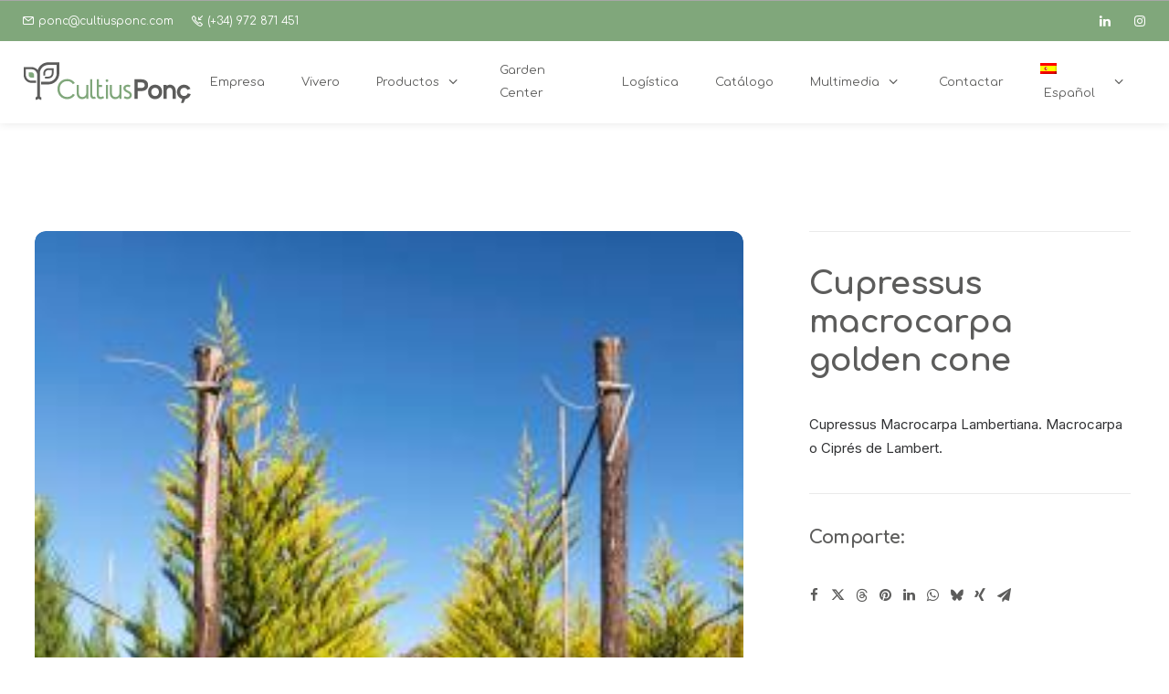

--- FILE ---
content_type: text/html; charset=utf-8
request_url: https://www.google.com/recaptcha/api2/anchor?ar=1&k=6LeeVr4kAAAAAHhiSkkaTKJYR33ffA6q1BQ32GIT&co=aHR0cHM6Ly9jdWx0aXVzcG9uYy5jb206NDQz&hl=en&v=PoyoqOPhxBO7pBk68S4YbpHZ&size=invisible&anchor-ms=20000&execute-ms=30000&cb=6tv3vbgs0ydl
body_size: 48762
content:
<!DOCTYPE HTML><html dir="ltr" lang="en"><head><meta http-equiv="Content-Type" content="text/html; charset=UTF-8">
<meta http-equiv="X-UA-Compatible" content="IE=edge">
<title>reCAPTCHA</title>
<style type="text/css">
/* cyrillic-ext */
@font-face {
  font-family: 'Roboto';
  font-style: normal;
  font-weight: 400;
  font-stretch: 100%;
  src: url(//fonts.gstatic.com/s/roboto/v48/KFO7CnqEu92Fr1ME7kSn66aGLdTylUAMa3GUBHMdazTgWw.woff2) format('woff2');
  unicode-range: U+0460-052F, U+1C80-1C8A, U+20B4, U+2DE0-2DFF, U+A640-A69F, U+FE2E-FE2F;
}
/* cyrillic */
@font-face {
  font-family: 'Roboto';
  font-style: normal;
  font-weight: 400;
  font-stretch: 100%;
  src: url(//fonts.gstatic.com/s/roboto/v48/KFO7CnqEu92Fr1ME7kSn66aGLdTylUAMa3iUBHMdazTgWw.woff2) format('woff2');
  unicode-range: U+0301, U+0400-045F, U+0490-0491, U+04B0-04B1, U+2116;
}
/* greek-ext */
@font-face {
  font-family: 'Roboto';
  font-style: normal;
  font-weight: 400;
  font-stretch: 100%;
  src: url(//fonts.gstatic.com/s/roboto/v48/KFO7CnqEu92Fr1ME7kSn66aGLdTylUAMa3CUBHMdazTgWw.woff2) format('woff2');
  unicode-range: U+1F00-1FFF;
}
/* greek */
@font-face {
  font-family: 'Roboto';
  font-style: normal;
  font-weight: 400;
  font-stretch: 100%;
  src: url(//fonts.gstatic.com/s/roboto/v48/KFO7CnqEu92Fr1ME7kSn66aGLdTylUAMa3-UBHMdazTgWw.woff2) format('woff2');
  unicode-range: U+0370-0377, U+037A-037F, U+0384-038A, U+038C, U+038E-03A1, U+03A3-03FF;
}
/* math */
@font-face {
  font-family: 'Roboto';
  font-style: normal;
  font-weight: 400;
  font-stretch: 100%;
  src: url(//fonts.gstatic.com/s/roboto/v48/KFO7CnqEu92Fr1ME7kSn66aGLdTylUAMawCUBHMdazTgWw.woff2) format('woff2');
  unicode-range: U+0302-0303, U+0305, U+0307-0308, U+0310, U+0312, U+0315, U+031A, U+0326-0327, U+032C, U+032F-0330, U+0332-0333, U+0338, U+033A, U+0346, U+034D, U+0391-03A1, U+03A3-03A9, U+03B1-03C9, U+03D1, U+03D5-03D6, U+03F0-03F1, U+03F4-03F5, U+2016-2017, U+2034-2038, U+203C, U+2040, U+2043, U+2047, U+2050, U+2057, U+205F, U+2070-2071, U+2074-208E, U+2090-209C, U+20D0-20DC, U+20E1, U+20E5-20EF, U+2100-2112, U+2114-2115, U+2117-2121, U+2123-214F, U+2190, U+2192, U+2194-21AE, U+21B0-21E5, U+21F1-21F2, U+21F4-2211, U+2213-2214, U+2216-22FF, U+2308-230B, U+2310, U+2319, U+231C-2321, U+2336-237A, U+237C, U+2395, U+239B-23B7, U+23D0, U+23DC-23E1, U+2474-2475, U+25AF, U+25B3, U+25B7, U+25BD, U+25C1, U+25CA, U+25CC, U+25FB, U+266D-266F, U+27C0-27FF, U+2900-2AFF, U+2B0E-2B11, U+2B30-2B4C, U+2BFE, U+3030, U+FF5B, U+FF5D, U+1D400-1D7FF, U+1EE00-1EEFF;
}
/* symbols */
@font-face {
  font-family: 'Roboto';
  font-style: normal;
  font-weight: 400;
  font-stretch: 100%;
  src: url(//fonts.gstatic.com/s/roboto/v48/KFO7CnqEu92Fr1ME7kSn66aGLdTylUAMaxKUBHMdazTgWw.woff2) format('woff2');
  unicode-range: U+0001-000C, U+000E-001F, U+007F-009F, U+20DD-20E0, U+20E2-20E4, U+2150-218F, U+2190, U+2192, U+2194-2199, U+21AF, U+21E6-21F0, U+21F3, U+2218-2219, U+2299, U+22C4-22C6, U+2300-243F, U+2440-244A, U+2460-24FF, U+25A0-27BF, U+2800-28FF, U+2921-2922, U+2981, U+29BF, U+29EB, U+2B00-2BFF, U+4DC0-4DFF, U+FFF9-FFFB, U+10140-1018E, U+10190-1019C, U+101A0, U+101D0-101FD, U+102E0-102FB, U+10E60-10E7E, U+1D2C0-1D2D3, U+1D2E0-1D37F, U+1F000-1F0FF, U+1F100-1F1AD, U+1F1E6-1F1FF, U+1F30D-1F30F, U+1F315, U+1F31C, U+1F31E, U+1F320-1F32C, U+1F336, U+1F378, U+1F37D, U+1F382, U+1F393-1F39F, U+1F3A7-1F3A8, U+1F3AC-1F3AF, U+1F3C2, U+1F3C4-1F3C6, U+1F3CA-1F3CE, U+1F3D4-1F3E0, U+1F3ED, U+1F3F1-1F3F3, U+1F3F5-1F3F7, U+1F408, U+1F415, U+1F41F, U+1F426, U+1F43F, U+1F441-1F442, U+1F444, U+1F446-1F449, U+1F44C-1F44E, U+1F453, U+1F46A, U+1F47D, U+1F4A3, U+1F4B0, U+1F4B3, U+1F4B9, U+1F4BB, U+1F4BF, U+1F4C8-1F4CB, U+1F4D6, U+1F4DA, U+1F4DF, U+1F4E3-1F4E6, U+1F4EA-1F4ED, U+1F4F7, U+1F4F9-1F4FB, U+1F4FD-1F4FE, U+1F503, U+1F507-1F50B, U+1F50D, U+1F512-1F513, U+1F53E-1F54A, U+1F54F-1F5FA, U+1F610, U+1F650-1F67F, U+1F687, U+1F68D, U+1F691, U+1F694, U+1F698, U+1F6AD, U+1F6B2, U+1F6B9-1F6BA, U+1F6BC, U+1F6C6-1F6CF, U+1F6D3-1F6D7, U+1F6E0-1F6EA, U+1F6F0-1F6F3, U+1F6F7-1F6FC, U+1F700-1F7FF, U+1F800-1F80B, U+1F810-1F847, U+1F850-1F859, U+1F860-1F887, U+1F890-1F8AD, U+1F8B0-1F8BB, U+1F8C0-1F8C1, U+1F900-1F90B, U+1F93B, U+1F946, U+1F984, U+1F996, U+1F9E9, U+1FA00-1FA6F, U+1FA70-1FA7C, U+1FA80-1FA89, U+1FA8F-1FAC6, U+1FACE-1FADC, U+1FADF-1FAE9, U+1FAF0-1FAF8, U+1FB00-1FBFF;
}
/* vietnamese */
@font-face {
  font-family: 'Roboto';
  font-style: normal;
  font-weight: 400;
  font-stretch: 100%;
  src: url(//fonts.gstatic.com/s/roboto/v48/KFO7CnqEu92Fr1ME7kSn66aGLdTylUAMa3OUBHMdazTgWw.woff2) format('woff2');
  unicode-range: U+0102-0103, U+0110-0111, U+0128-0129, U+0168-0169, U+01A0-01A1, U+01AF-01B0, U+0300-0301, U+0303-0304, U+0308-0309, U+0323, U+0329, U+1EA0-1EF9, U+20AB;
}
/* latin-ext */
@font-face {
  font-family: 'Roboto';
  font-style: normal;
  font-weight: 400;
  font-stretch: 100%;
  src: url(//fonts.gstatic.com/s/roboto/v48/KFO7CnqEu92Fr1ME7kSn66aGLdTylUAMa3KUBHMdazTgWw.woff2) format('woff2');
  unicode-range: U+0100-02BA, U+02BD-02C5, U+02C7-02CC, U+02CE-02D7, U+02DD-02FF, U+0304, U+0308, U+0329, U+1D00-1DBF, U+1E00-1E9F, U+1EF2-1EFF, U+2020, U+20A0-20AB, U+20AD-20C0, U+2113, U+2C60-2C7F, U+A720-A7FF;
}
/* latin */
@font-face {
  font-family: 'Roboto';
  font-style: normal;
  font-weight: 400;
  font-stretch: 100%;
  src: url(//fonts.gstatic.com/s/roboto/v48/KFO7CnqEu92Fr1ME7kSn66aGLdTylUAMa3yUBHMdazQ.woff2) format('woff2');
  unicode-range: U+0000-00FF, U+0131, U+0152-0153, U+02BB-02BC, U+02C6, U+02DA, U+02DC, U+0304, U+0308, U+0329, U+2000-206F, U+20AC, U+2122, U+2191, U+2193, U+2212, U+2215, U+FEFF, U+FFFD;
}
/* cyrillic-ext */
@font-face {
  font-family: 'Roboto';
  font-style: normal;
  font-weight: 500;
  font-stretch: 100%;
  src: url(//fonts.gstatic.com/s/roboto/v48/KFO7CnqEu92Fr1ME7kSn66aGLdTylUAMa3GUBHMdazTgWw.woff2) format('woff2');
  unicode-range: U+0460-052F, U+1C80-1C8A, U+20B4, U+2DE0-2DFF, U+A640-A69F, U+FE2E-FE2F;
}
/* cyrillic */
@font-face {
  font-family: 'Roboto';
  font-style: normal;
  font-weight: 500;
  font-stretch: 100%;
  src: url(//fonts.gstatic.com/s/roboto/v48/KFO7CnqEu92Fr1ME7kSn66aGLdTylUAMa3iUBHMdazTgWw.woff2) format('woff2');
  unicode-range: U+0301, U+0400-045F, U+0490-0491, U+04B0-04B1, U+2116;
}
/* greek-ext */
@font-face {
  font-family: 'Roboto';
  font-style: normal;
  font-weight: 500;
  font-stretch: 100%;
  src: url(//fonts.gstatic.com/s/roboto/v48/KFO7CnqEu92Fr1ME7kSn66aGLdTylUAMa3CUBHMdazTgWw.woff2) format('woff2');
  unicode-range: U+1F00-1FFF;
}
/* greek */
@font-face {
  font-family: 'Roboto';
  font-style: normal;
  font-weight: 500;
  font-stretch: 100%;
  src: url(//fonts.gstatic.com/s/roboto/v48/KFO7CnqEu92Fr1ME7kSn66aGLdTylUAMa3-UBHMdazTgWw.woff2) format('woff2');
  unicode-range: U+0370-0377, U+037A-037F, U+0384-038A, U+038C, U+038E-03A1, U+03A3-03FF;
}
/* math */
@font-face {
  font-family: 'Roboto';
  font-style: normal;
  font-weight: 500;
  font-stretch: 100%;
  src: url(//fonts.gstatic.com/s/roboto/v48/KFO7CnqEu92Fr1ME7kSn66aGLdTylUAMawCUBHMdazTgWw.woff2) format('woff2');
  unicode-range: U+0302-0303, U+0305, U+0307-0308, U+0310, U+0312, U+0315, U+031A, U+0326-0327, U+032C, U+032F-0330, U+0332-0333, U+0338, U+033A, U+0346, U+034D, U+0391-03A1, U+03A3-03A9, U+03B1-03C9, U+03D1, U+03D5-03D6, U+03F0-03F1, U+03F4-03F5, U+2016-2017, U+2034-2038, U+203C, U+2040, U+2043, U+2047, U+2050, U+2057, U+205F, U+2070-2071, U+2074-208E, U+2090-209C, U+20D0-20DC, U+20E1, U+20E5-20EF, U+2100-2112, U+2114-2115, U+2117-2121, U+2123-214F, U+2190, U+2192, U+2194-21AE, U+21B0-21E5, U+21F1-21F2, U+21F4-2211, U+2213-2214, U+2216-22FF, U+2308-230B, U+2310, U+2319, U+231C-2321, U+2336-237A, U+237C, U+2395, U+239B-23B7, U+23D0, U+23DC-23E1, U+2474-2475, U+25AF, U+25B3, U+25B7, U+25BD, U+25C1, U+25CA, U+25CC, U+25FB, U+266D-266F, U+27C0-27FF, U+2900-2AFF, U+2B0E-2B11, U+2B30-2B4C, U+2BFE, U+3030, U+FF5B, U+FF5D, U+1D400-1D7FF, U+1EE00-1EEFF;
}
/* symbols */
@font-face {
  font-family: 'Roboto';
  font-style: normal;
  font-weight: 500;
  font-stretch: 100%;
  src: url(//fonts.gstatic.com/s/roboto/v48/KFO7CnqEu92Fr1ME7kSn66aGLdTylUAMaxKUBHMdazTgWw.woff2) format('woff2');
  unicode-range: U+0001-000C, U+000E-001F, U+007F-009F, U+20DD-20E0, U+20E2-20E4, U+2150-218F, U+2190, U+2192, U+2194-2199, U+21AF, U+21E6-21F0, U+21F3, U+2218-2219, U+2299, U+22C4-22C6, U+2300-243F, U+2440-244A, U+2460-24FF, U+25A0-27BF, U+2800-28FF, U+2921-2922, U+2981, U+29BF, U+29EB, U+2B00-2BFF, U+4DC0-4DFF, U+FFF9-FFFB, U+10140-1018E, U+10190-1019C, U+101A0, U+101D0-101FD, U+102E0-102FB, U+10E60-10E7E, U+1D2C0-1D2D3, U+1D2E0-1D37F, U+1F000-1F0FF, U+1F100-1F1AD, U+1F1E6-1F1FF, U+1F30D-1F30F, U+1F315, U+1F31C, U+1F31E, U+1F320-1F32C, U+1F336, U+1F378, U+1F37D, U+1F382, U+1F393-1F39F, U+1F3A7-1F3A8, U+1F3AC-1F3AF, U+1F3C2, U+1F3C4-1F3C6, U+1F3CA-1F3CE, U+1F3D4-1F3E0, U+1F3ED, U+1F3F1-1F3F3, U+1F3F5-1F3F7, U+1F408, U+1F415, U+1F41F, U+1F426, U+1F43F, U+1F441-1F442, U+1F444, U+1F446-1F449, U+1F44C-1F44E, U+1F453, U+1F46A, U+1F47D, U+1F4A3, U+1F4B0, U+1F4B3, U+1F4B9, U+1F4BB, U+1F4BF, U+1F4C8-1F4CB, U+1F4D6, U+1F4DA, U+1F4DF, U+1F4E3-1F4E6, U+1F4EA-1F4ED, U+1F4F7, U+1F4F9-1F4FB, U+1F4FD-1F4FE, U+1F503, U+1F507-1F50B, U+1F50D, U+1F512-1F513, U+1F53E-1F54A, U+1F54F-1F5FA, U+1F610, U+1F650-1F67F, U+1F687, U+1F68D, U+1F691, U+1F694, U+1F698, U+1F6AD, U+1F6B2, U+1F6B9-1F6BA, U+1F6BC, U+1F6C6-1F6CF, U+1F6D3-1F6D7, U+1F6E0-1F6EA, U+1F6F0-1F6F3, U+1F6F7-1F6FC, U+1F700-1F7FF, U+1F800-1F80B, U+1F810-1F847, U+1F850-1F859, U+1F860-1F887, U+1F890-1F8AD, U+1F8B0-1F8BB, U+1F8C0-1F8C1, U+1F900-1F90B, U+1F93B, U+1F946, U+1F984, U+1F996, U+1F9E9, U+1FA00-1FA6F, U+1FA70-1FA7C, U+1FA80-1FA89, U+1FA8F-1FAC6, U+1FACE-1FADC, U+1FADF-1FAE9, U+1FAF0-1FAF8, U+1FB00-1FBFF;
}
/* vietnamese */
@font-face {
  font-family: 'Roboto';
  font-style: normal;
  font-weight: 500;
  font-stretch: 100%;
  src: url(//fonts.gstatic.com/s/roboto/v48/KFO7CnqEu92Fr1ME7kSn66aGLdTylUAMa3OUBHMdazTgWw.woff2) format('woff2');
  unicode-range: U+0102-0103, U+0110-0111, U+0128-0129, U+0168-0169, U+01A0-01A1, U+01AF-01B0, U+0300-0301, U+0303-0304, U+0308-0309, U+0323, U+0329, U+1EA0-1EF9, U+20AB;
}
/* latin-ext */
@font-face {
  font-family: 'Roboto';
  font-style: normal;
  font-weight: 500;
  font-stretch: 100%;
  src: url(//fonts.gstatic.com/s/roboto/v48/KFO7CnqEu92Fr1ME7kSn66aGLdTylUAMa3KUBHMdazTgWw.woff2) format('woff2');
  unicode-range: U+0100-02BA, U+02BD-02C5, U+02C7-02CC, U+02CE-02D7, U+02DD-02FF, U+0304, U+0308, U+0329, U+1D00-1DBF, U+1E00-1E9F, U+1EF2-1EFF, U+2020, U+20A0-20AB, U+20AD-20C0, U+2113, U+2C60-2C7F, U+A720-A7FF;
}
/* latin */
@font-face {
  font-family: 'Roboto';
  font-style: normal;
  font-weight: 500;
  font-stretch: 100%;
  src: url(//fonts.gstatic.com/s/roboto/v48/KFO7CnqEu92Fr1ME7kSn66aGLdTylUAMa3yUBHMdazQ.woff2) format('woff2');
  unicode-range: U+0000-00FF, U+0131, U+0152-0153, U+02BB-02BC, U+02C6, U+02DA, U+02DC, U+0304, U+0308, U+0329, U+2000-206F, U+20AC, U+2122, U+2191, U+2193, U+2212, U+2215, U+FEFF, U+FFFD;
}
/* cyrillic-ext */
@font-face {
  font-family: 'Roboto';
  font-style: normal;
  font-weight: 900;
  font-stretch: 100%;
  src: url(//fonts.gstatic.com/s/roboto/v48/KFO7CnqEu92Fr1ME7kSn66aGLdTylUAMa3GUBHMdazTgWw.woff2) format('woff2');
  unicode-range: U+0460-052F, U+1C80-1C8A, U+20B4, U+2DE0-2DFF, U+A640-A69F, U+FE2E-FE2F;
}
/* cyrillic */
@font-face {
  font-family: 'Roboto';
  font-style: normal;
  font-weight: 900;
  font-stretch: 100%;
  src: url(//fonts.gstatic.com/s/roboto/v48/KFO7CnqEu92Fr1ME7kSn66aGLdTylUAMa3iUBHMdazTgWw.woff2) format('woff2');
  unicode-range: U+0301, U+0400-045F, U+0490-0491, U+04B0-04B1, U+2116;
}
/* greek-ext */
@font-face {
  font-family: 'Roboto';
  font-style: normal;
  font-weight: 900;
  font-stretch: 100%;
  src: url(//fonts.gstatic.com/s/roboto/v48/KFO7CnqEu92Fr1ME7kSn66aGLdTylUAMa3CUBHMdazTgWw.woff2) format('woff2');
  unicode-range: U+1F00-1FFF;
}
/* greek */
@font-face {
  font-family: 'Roboto';
  font-style: normal;
  font-weight: 900;
  font-stretch: 100%;
  src: url(//fonts.gstatic.com/s/roboto/v48/KFO7CnqEu92Fr1ME7kSn66aGLdTylUAMa3-UBHMdazTgWw.woff2) format('woff2');
  unicode-range: U+0370-0377, U+037A-037F, U+0384-038A, U+038C, U+038E-03A1, U+03A3-03FF;
}
/* math */
@font-face {
  font-family: 'Roboto';
  font-style: normal;
  font-weight: 900;
  font-stretch: 100%;
  src: url(//fonts.gstatic.com/s/roboto/v48/KFO7CnqEu92Fr1ME7kSn66aGLdTylUAMawCUBHMdazTgWw.woff2) format('woff2');
  unicode-range: U+0302-0303, U+0305, U+0307-0308, U+0310, U+0312, U+0315, U+031A, U+0326-0327, U+032C, U+032F-0330, U+0332-0333, U+0338, U+033A, U+0346, U+034D, U+0391-03A1, U+03A3-03A9, U+03B1-03C9, U+03D1, U+03D5-03D6, U+03F0-03F1, U+03F4-03F5, U+2016-2017, U+2034-2038, U+203C, U+2040, U+2043, U+2047, U+2050, U+2057, U+205F, U+2070-2071, U+2074-208E, U+2090-209C, U+20D0-20DC, U+20E1, U+20E5-20EF, U+2100-2112, U+2114-2115, U+2117-2121, U+2123-214F, U+2190, U+2192, U+2194-21AE, U+21B0-21E5, U+21F1-21F2, U+21F4-2211, U+2213-2214, U+2216-22FF, U+2308-230B, U+2310, U+2319, U+231C-2321, U+2336-237A, U+237C, U+2395, U+239B-23B7, U+23D0, U+23DC-23E1, U+2474-2475, U+25AF, U+25B3, U+25B7, U+25BD, U+25C1, U+25CA, U+25CC, U+25FB, U+266D-266F, U+27C0-27FF, U+2900-2AFF, U+2B0E-2B11, U+2B30-2B4C, U+2BFE, U+3030, U+FF5B, U+FF5D, U+1D400-1D7FF, U+1EE00-1EEFF;
}
/* symbols */
@font-face {
  font-family: 'Roboto';
  font-style: normal;
  font-weight: 900;
  font-stretch: 100%;
  src: url(//fonts.gstatic.com/s/roboto/v48/KFO7CnqEu92Fr1ME7kSn66aGLdTylUAMaxKUBHMdazTgWw.woff2) format('woff2');
  unicode-range: U+0001-000C, U+000E-001F, U+007F-009F, U+20DD-20E0, U+20E2-20E4, U+2150-218F, U+2190, U+2192, U+2194-2199, U+21AF, U+21E6-21F0, U+21F3, U+2218-2219, U+2299, U+22C4-22C6, U+2300-243F, U+2440-244A, U+2460-24FF, U+25A0-27BF, U+2800-28FF, U+2921-2922, U+2981, U+29BF, U+29EB, U+2B00-2BFF, U+4DC0-4DFF, U+FFF9-FFFB, U+10140-1018E, U+10190-1019C, U+101A0, U+101D0-101FD, U+102E0-102FB, U+10E60-10E7E, U+1D2C0-1D2D3, U+1D2E0-1D37F, U+1F000-1F0FF, U+1F100-1F1AD, U+1F1E6-1F1FF, U+1F30D-1F30F, U+1F315, U+1F31C, U+1F31E, U+1F320-1F32C, U+1F336, U+1F378, U+1F37D, U+1F382, U+1F393-1F39F, U+1F3A7-1F3A8, U+1F3AC-1F3AF, U+1F3C2, U+1F3C4-1F3C6, U+1F3CA-1F3CE, U+1F3D4-1F3E0, U+1F3ED, U+1F3F1-1F3F3, U+1F3F5-1F3F7, U+1F408, U+1F415, U+1F41F, U+1F426, U+1F43F, U+1F441-1F442, U+1F444, U+1F446-1F449, U+1F44C-1F44E, U+1F453, U+1F46A, U+1F47D, U+1F4A3, U+1F4B0, U+1F4B3, U+1F4B9, U+1F4BB, U+1F4BF, U+1F4C8-1F4CB, U+1F4D6, U+1F4DA, U+1F4DF, U+1F4E3-1F4E6, U+1F4EA-1F4ED, U+1F4F7, U+1F4F9-1F4FB, U+1F4FD-1F4FE, U+1F503, U+1F507-1F50B, U+1F50D, U+1F512-1F513, U+1F53E-1F54A, U+1F54F-1F5FA, U+1F610, U+1F650-1F67F, U+1F687, U+1F68D, U+1F691, U+1F694, U+1F698, U+1F6AD, U+1F6B2, U+1F6B9-1F6BA, U+1F6BC, U+1F6C6-1F6CF, U+1F6D3-1F6D7, U+1F6E0-1F6EA, U+1F6F0-1F6F3, U+1F6F7-1F6FC, U+1F700-1F7FF, U+1F800-1F80B, U+1F810-1F847, U+1F850-1F859, U+1F860-1F887, U+1F890-1F8AD, U+1F8B0-1F8BB, U+1F8C0-1F8C1, U+1F900-1F90B, U+1F93B, U+1F946, U+1F984, U+1F996, U+1F9E9, U+1FA00-1FA6F, U+1FA70-1FA7C, U+1FA80-1FA89, U+1FA8F-1FAC6, U+1FACE-1FADC, U+1FADF-1FAE9, U+1FAF0-1FAF8, U+1FB00-1FBFF;
}
/* vietnamese */
@font-face {
  font-family: 'Roboto';
  font-style: normal;
  font-weight: 900;
  font-stretch: 100%;
  src: url(//fonts.gstatic.com/s/roboto/v48/KFO7CnqEu92Fr1ME7kSn66aGLdTylUAMa3OUBHMdazTgWw.woff2) format('woff2');
  unicode-range: U+0102-0103, U+0110-0111, U+0128-0129, U+0168-0169, U+01A0-01A1, U+01AF-01B0, U+0300-0301, U+0303-0304, U+0308-0309, U+0323, U+0329, U+1EA0-1EF9, U+20AB;
}
/* latin-ext */
@font-face {
  font-family: 'Roboto';
  font-style: normal;
  font-weight: 900;
  font-stretch: 100%;
  src: url(//fonts.gstatic.com/s/roboto/v48/KFO7CnqEu92Fr1ME7kSn66aGLdTylUAMa3KUBHMdazTgWw.woff2) format('woff2');
  unicode-range: U+0100-02BA, U+02BD-02C5, U+02C7-02CC, U+02CE-02D7, U+02DD-02FF, U+0304, U+0308, U+0329, U+1D00-1DBF, U+1E00-1E9F, U+1EF2-1EFF, U+2020, U+20A0-20AB, U+20AD-20C0, U+2113, U+2C60-2C7F, U+A720-A7FF;
}
/* latin */
@font-face {
  font-family: 'Roboto';
  font-style: normal;
  font-weight: 900;
  font-stretch: 100%;
  src: url(//fonts.gstatic.com/s/roboto/v48/KFO7CnqEu92Fr1ME7kSn66aGLdTylUAMa3yUBHMdazQ.woff2) format('woff2');
  unicode-range: U+0000-00FF, U+0131, U+0152-0153, U+02BB-02BC, U+02C6, U+02DA, U+02DC, U+0304, U+0308, U+0329, U+2000-206F, U+20AC, U+2122, U+2191, U+2193, U+2212, U+2215, U+FEFF, U+FFFD;
}

</style>
<link rel="stylesheet" type="text/css" href="https://www.gstatic.com/recaptcha/releases/PoyoqOPhxBO7pBk68S4YbpHZ/styles__ltr.css">
<script nonce="dc-AkXfJBOga-RiI_aTtRg" type="text/javascript">window['__recaptcha_api'] = 'https://www.google.com/recaptcha/api2/';</script>
<script type="text/javascript" src="https://www.gstatic.com/recaptcha/releases/PoyoqOPhxBO7pBk68S4YbpHZ/recaptcha__en.js" nonce="dc-AkXfJBOga-RiI_aTtRg">
      
    </script></head>
<body><div id="rc-anchor-alert" class="rc-anchor-alert"></div>
<input type="hidden" id="recaptcha-token" value="[base64]">
<script type="text/javascript" nonce="dc-AkXfJBOga-RiI_aTtRg">
      recaptcha.anchor.Main.init("[\x22ainput\x22,[\x22bgdata\x22,\x22\x22,\[base64]/[base64]/[base64]/bmV3IHJbeF0oY1swXSk6RT09Mj9uZXcgclt4XShjWzBdLGNbMV0pOkU9PTM/bmV3IHJbeF0oY1swXSxjWzFdLGNbMl0pOkU9PTQ/[base64]/[base64]/[base64]/[base64]/[base64]/[base64]/[base64]/[base64]\x22,\[base64]\\u003d\\u003d\x22,\x22cMKJw40gw5V3IAEIEWZLw7/CncO1SGJDB8O6w53CmMOywq5WwofDolBNBcKow5JaBQTCvMKLw7vDm3vDgC3DncKIw4ZrQRNOw6EGw6PDnMK4w4lVwp/Djz41wrDCusOOKmNNwo1nw5Q5w6QmwoM/NMOhw61eRWAdIVbCv2gKAVctwrrCkk90GF7DjzHDn8K7DMOidUjCi0JLKsKnwpHCry8ew4TClDHCvsOIU8KjPFsJR8KGwo4/w6IVWcOmQ8OmATjDr8KXbXg3wpDCvEhMPMOXw4zCm8Odw4XDhMK0w7psw44MwrBzw6d0w4LCinBwwqJPGBjCv8OWdMOowplOw4XDqDZww4Ffw6nDuHDDrTTCo8KpwotUKsOfJsKfESLCtMKaXcKww6Flw43Cjw9iwpMtNmnDmAJkw4wxLgZNfUXCrcK/woTDncODcBxjwoLCpnwvVMO9FBNEw49TwrHCj07Ct2jDsUzCmcO3wosEw41BwqHCgMOpV8OIdBnCvcK4wqYiw5JWw7dtw59Rw4Qnwo5aw5QpFUJXw5ocG2UwZy/[base64]/Dh8OeOMKPwqksXsKKM8KTS8KpwrcDWS8vaBPCqsK1w6s6wofCtcKOwowRwoFjw4p0NsKvw4MFYcKjw4AfF3HDvSJkMDjCk1vCkAoGw7HCiR7Dh8Kuw4rCkjY6U8KkXW0JfsOfccO6wofDtsO3w5Igw4TCpMO1WHfDnFNLwqXDmW53TMKCwoNWwq7CnT/[base64]/DhMO5AytDw6rCgm9SwossVsK2A8OuWhhHwpFdcsKnDHQTwowOwp3DjcKmIMO4cyXCvxTCmV3Dh3TDkcOzw4HDv8OVwp9YB8OXBRJDaFsJAgnCrmvCmSHCqnLDi3A9AMKmEMKuwrrCmxPDn1bDl8KTSSTDlsKlEMOFworDisKBRMO5HcKWw5MFMWA9w5fDml/CpsKlw7DCtCPCpnbDgC9Yw6HCi8OPwpAZRsKkw7fCvTnDhMOJPjnDjsOPwrQGcCNRK8K+I0Nbw6FLbMOCwo7CvMKQI8Kqwo/DpcK/wo3CsS1GwotvwrUvw6TDvcORalDCtmDCuMKnQzU6wpVpwoxXHsKSXTUcwp3CiMOow7sKHRw/HcK0VsK/e8KxUgwDw4puw4N1QsKEWMK6BMOjccOqw5pDw4bDs8Kzw5jCk1oVEMO0w6wow5vCgcKBwoE6w7BpdnxoYsOaw580wqgneCLDlk3Cr8OVCB/[base64]/[base64]/NMKnw7fDt2PDv8Oaw5jDlcKIwpAldg/CgBtawrktYMOrwq/CpC1kP17DmsKzA8K+dTk3w7rDrknCgVUZwoJZw73Cm8KHQjRyIUNSYsOAY8Kld8K6w7rChcOCwrQ2wrwDX2DChcOGYAYHwrrDtMKmfCknZ8KmAH7CjTQGw7EuNcOew6ojwqRoHVxODAYQw4ElC8K7w5zDhy81fhDCo8KIZWzCg8OAw5ZmKhJCPF7DoX3CgMKvw6/DscKMNMONw4ogw7bCtcK+B8OrXMOHL2FCw5d+IsOjwrBHw7jCpH7CksK+FMK5wo/CtmDDl0LCrsKtc1JzwpAkahzCjFjDsQ7Ch8KdKhJBwrbDjmvCg8O1w5fDlcKzLQ0yWcOswrzCugrDtsKlIUNYw5Y/wq/DsHXDiytDJ8O2w6HChcOBMGnDjsK0ehvDk8ONUxbCrsOvV3fCtEEMHsKYaMOvwoXChMKqworClHzDvcK/wq96d8OCwqVNwpfCml/CsQfDvsK9MCDChS7Ct8OYFUrDg8Oew7nCiFRsGMOaRlfDlsKwT8O7asKSw7o6wqdcwozCvcKGwp7CqMK6wooGwpTCv8OKwp3DgkHDgXNkKCVKRBRWw6ZLD8Odwo1EwrnDl3AHJWbCrXsuw4M1wrxLw5PCihjCqX88w6zCmVgQwqvDtR/[base64]/CrwzDhmFJHE3CmsKFw5gTSGvCtTjDgMKNJxrDhH8aYivDln3ChsOqw74TagtpNsOyw6/Cs2dwwobCqsObwqk/wrl+wpIMwro8bsK0w6/[base64]/DgG7ClsKuw6fDjsOxUsKJGyM1GMObamN3EwUNw658w7LDtjrCu17DpsOUHwjCuU/CmMOLCMKhwpnCs8O3w7BQw4TDp0nDtEMfTnofw4LClxXDhsOrworCuMOTRcKtw4oUNltKwoMRQUNWIGVkF8O6ZAjDmcKRNVIswqNOw5PDocKuDsKPRiTCmQZzw4YhF1jCvVAdcMOUwojDkkfDikE/eMOwc0xbw43DkH8aw4NpR8K6w7bDmsOPO8Ocw4DCuwzDuHYCw7xowpDDusOMwr5jAMKsw7vDj8Kxw6AdCsKICcOZBV3Cjj/ClcKgw5Q3RcOIHcKvw7BtCcK4w5TCgEEPwrzDjTHCnVgeNhwIwolwP8Ohw6fDgFnCisKVwozDmVUgOMKAHsK7DknCogrDtB02AibDnlBcDcOfEVLDgcOPwohePFPCjXjDpxHCgMO+MMKaJ8OPw6zDo8OawoANIkJ3wp/Cj8OHJMOVMhstw6gXw4fDryY+w6LCh8KpwqjCgMOaw49UUFhDEMKWfMKQw7zDvsKNG0fCncK9w7oOKMKww45Xwqsew5PCu8KKHMKyLD5sfsKyND/DlcKdcUN7woVKwoREIcKSScOSQElCw4cCwr/CoMK4aHDDnMKLwp7CulMYW8KdUzQeP8OQNTrClMOle8KOecK6CFTCmnfCpMKVSWsUSSFcwqo3Tixuw7jChlHCiD7DkwHCuT50MsOgPnJhw6xWwpTDhcKSw5TDg8KsEhwIw5XDunYLw7MQZhNgegDCnjbCrHbCkcOEwo85woXDgsOnw4wdPxM5CcOWw4/ConXDv0zCu8KHHMKawrzDlmHCncKYesKrw4olQUF/VsKYw60JD0zDr8OAAcODw6fDgEcbZAzClhoQwqRZw5LDrRfChyEBwprDkcK4w5FDwrDCp25DJ8O2KhkZwockMsK4fQDCjcKEYU3DlXo7w4deW8O6ecK1w40/b8KqYDXDnk9Xwr8rwrB/VwFiWcOkXMKawrhnQsKoe8OHTV0TworDnELDjcKXwphRIGcNSi8Zw6zDssO2w47ClsOEa2LDoUNEX8K2w4orUMOJwrLCpToJwr7CnMORBTxNwrgBTsO2MMK5wq5nLULDm0tuScOuLiTCgcKhBsKwXHHDjnTCssOMRwwFw4p/wrLDjw/CpgrDiRjDgcOMwpPCgsK0Y8Otw41wVMOAw6I0wqdxfMOvCHPCkgAvwqXDp8Kdw6jDkj/[base64]/[base64]/PGrDh8KzVcKyw6PCmXVpOCzCuMOfQE/DvWxJw4/DhsKeD03DmMO7woIyw6wpIMKkbsKHIm3CojbCkWZXw5dyP3zCrsKEwozDgsOtw7zCl8Opw7kAwoRdwqjCjsKbwp/CvcOxwr9sw7XCpgjCnUZCw47DksKHw63Dh8K1wqPDosKoL0PCisK0X2swNcKmDcOmAC3CisK0w7Ndw7/CqsOOwpvDshUCFMKvEcOiwoLCrcKeGy/CkiVAw6HDgcK0wofDgcKswq1+w5s4wrLCg8OKw6bDocOYHMKBdmPDmsKVOcKkamnDocKvDmbCnMOvV0rCvcO2ZsOmc8KSwooMw7JJwp9Fw67DiQ/CtsOzbMKJw7XDuCnDgiE/[base64]/CtSDDvyLDtVFvwq/[base64]/HyLDvMKeXsK3WwvDkAvCtynDlMOcw7zDvnTCqMK3wqXDs8OoDMORYMOhMn7DtGhmQcKpw5XDg8KswpnCmMKaw75yw79cw5/DksOiVcKVwpTCrn/CqsKbYUzDk8Ogwo8GOQTCucKJIsOuI8K4w7zCo8O9axvCvWPCu8KAw5M+wrlpw4piR0QmfhpxwprDj0fDny1fZQxgw4orfywENcOJZHUIw553G2Qkw7U3acKdLcKmZmrClTzDvsKdwr7DsVfCpMKwDU8kQFfCv8KXwq3DtcKqRcOZEsOkw6/Cr2fDp8KUH3jCh8KiG8OTwpjDt8O7eS/CpAHDln/DhMO8UcO3SMOKV8OAw5c2CcODwqLCm8O/[base64]/KTdQw6nCoU7Drg7CpkAHdcKRw7YTQ8Ouwowdw6rDpMOdbXnDh8KAYmTCpEHCgsOdTcOuw7zChUY5w5LCh8OVw7HDosKswrPCqmAgB8OUfkxpw5LCtsK+wqrDg8KSwp/DkMKrwpMuw6JoS8K8w7bCjEYJCSkswpIlYcKFw4PClMKFw6sswrbCk8ONMsO+w5fCsMKDa0bCmcObwq4aw7Frw4NSZS1LwrFrYFNzIMOic2/DgAc4WFRWw4/CmsOJLsOtHsO5wr4dw7ZXwrHCssO+wpHDqsK+MT/[base64]/DtEYrZGpiXcO1wrbCs2Voa3fDscKcUsOPOsO2TCM/SkU4Lw/[base64]/[base64]/fsO+Wl/Dr8K1wovCjATDvyzCusKbwqXCmsOTV8OZwpDChsO0Q3rCuDnDgibDgMOMwq1rwrPDtygOw7xRw6VSNMKOwrjDsBTDpcKlecKEOB5FD8OUOQjCm8KKOWtnNcK1K8Kgwolkw4/[base64]/DjzTDo8KNCMO+w48RcMO0wo7CjcOfwr40w70HTz8xwp/Du8O2JjpNVAvCosOlw6Ybw5UzWVk6w7LCmcO/wpXDkUfCj8Oywp8wJsOvR2NkAC57w5LDhinChsO8dMOJwoYDw6VGwrR1CSHDm1wofDVYIETDgDDDmsOhw708w5/[base64]/Dm3sTwpptwobDhMKPw59Wwo3DsMKsNTRwBcKJdMOFOsKzwprCnFzDoyjChydJwrbCtn/Chk0IR8KQw77CpsKGw7PCl8OOwpnCrMOHdsOfwo7DiknCs23Dm8O+d8KGaMKgJwhrw5bDrEfDssOXLsOOScKbMQUWRMO2asO1eS/[base64]/DhMOVGMOoaEXClsOQXsOwO8KMwpHDoiU7woEtw4DCi8KlwopzW13DrMOyw54mGTR2w55nMcOiOiLDncOMYH9dw6jCjlVDNMOMdkfDtsOPw63CtR7CsQ7CgMOLw77CvGgTTMKQOkzCiHDDnsOwwohtwqvDh8KFw6orMizDmgAKwrAlG8O9cHFiXcKzwrxfQ8O/wqfDisOALQLCu8Kgw4fCsDXDi8KbwonDgsK4woUtwr99UBhVw6zCoztaTcKiwqfCucKPQMOAw7bCkMKywq9iSlBDNsKFPMKUwqEAJMOUEMKXDsOrw63DqgHCtmLDkcOPwqzCpsKRw756OcOnw5PDsVEuXwTDmilnw7M/wpd7wrbCrmzDrMOSwofDrQ5mwobDt8KqJRvCkMKQw5RGwpfDtwVQwow0wokvw4Qyw7TDvsO7DcOgwowSw4QEH8KkKcOgehPCg0DDrMO4WcK2UMKewoJxw4VuG8OGw7sMwrxpw7g9KcKlw7fCosOcWU4Aw7EJwq3DgcOBHcKLw7zClsKVwrhMwq/DlsKWw6DDrcK2OFMdwo1bwrYAQjodw6AGCsOrMsKPwqZawowAwp3CnMKJwq0EB8KSwqPCksKPOGDCt8KoXRJ+w7VpG2vCm8OYMMO5worDm8Kqw7fDqDkNw5bCvMK/w7c0w6bCuz7CgsOHwpTDn8KxwoI4IBHCtUZJcsOTfsKxecKMOMOtGsO0w55wLwjDuMKJdcOYXwgzNsKRw4A7w4TCvMO0wpcNw5DDr8OPw6HDmENeZhRpExllDzrDmcO4w5bCmcO1cwheHzHCtsK0HGxrw4xfakhmw4R6DxdVc8Kfw7nDsRwqZcOEasO9U8KSw499w4/DnBRmw6fDmMO+fcKqRsK+PcONwrkgZwLCuknCgcKzWsO6NyfDhU4mCHxnwogMw4jDlMK1w4dCWsOMwpRCw5zChip2wojDtgjDssOSMS9uwotaAWdnw6/Cl0/Ds8KdKcK7Dw8pRcKMw6DCnVjDnsKceMKGw7fCoXjDogskIMKteE3CuMKuwoEIwrPDoWzDk2d7w71KLiTDlsKGJcO9w5fDoThaWDJVS8Kjc8KrLR/CkcOaHcKJwpYfWMKAwoloZcKKwogiVFDDkMO/w5vCscO6w58hTA5JwofDnEkCVH7CsiQkwpRVwq3Dom1KwoAgBgJnw549wrLDtcKtw53DnwR3wo9iOcKkw7UpPsKEwr7CqcKOWcKlw7IBeV0yw4DCvMOxMTrDhsKww5x8wr/DnBg8wrVXY8KBwrbCvMKDCcOBGhfCvVZnd3LCq8KhKULDoFDCucKKwq/DqcOtw5I5TDTCrWzCow8jwrg7RMKLAcOTIF/DsMK4wrI1wqJgUmnCjE3Cr8KAMg10PQ4kJn3CmMKPwpIBw6/[base64]/DgGdqwp3DnMKsw7ECwqBEw4XCnMK1TRs+AjvDmnBNQMOGJsO+XWnCk8O/YW14w5zCg8KLw7TCnkrDpsKHSUdIwo9fwr7Ch0vDrcOMw7zCocKkwpjDhcK1wrdPRsKvAl5PwqIGdHYxwo0hwp7ClsKZw51XL8Ora8OdM8OFG1XCpxTDiCMowpXChsOLOVQncj3CmjEhIFrCi8KwQXXDkgrDmnnDpkkAw4JTTzDCiMOLSMKNw4/ClsKWw5vCilc6KsKwQWHDrsKjw7PCgi7ChCPCrMOXTcO8YcKfw5FgwqfCtTNgOXd6w4JTwrZrPEtBeRxbw7EawqV8w5PDg1QqA2/CisKHwroMw6ZEw43DjcKrwqHDlMOPUMKKLRJXw7FewqAlw48jw7E8wq/DjhDCh1HCpMO8w6tWN1FewqTDlMK7UMK7WmcbwpAdI1wpQ8OePwIcX8O2J8Oiw4rCisKxd0rCsMKPUiZ5V3l0w7PCtA3Dk0bDiUIkLcKERTTCtWJrW8K6OMONAMOOw7nDpcOAcWIewrnCl8KVw49efAFoAUrDjz06w7jCuMKQdUTCpENbGSjDs3/DkMKjGF97NwfCi0tQw51Zwo7CpsO7w4rDsWLDvMKhAMOVw5HCuT8dwprChnrCul4VdHnDlwZzwo9JAsO7w4Ekw4twwpQ+w54mw5xjPMKGw6gzw7rDuAc9PWzCv8OAWcO0CcOcw5M/FcO5fX7DvnwmwpTCrTXDqGVwwqgpw4UvKTEMJ1/DqQ/DgsOTPsOAZBnDv8KBw71eAiR4wqfCvsKTeXvDkF1Yw5vDj8OcwrfCtsKsS8KjXV1faS9Ywp4gwph4wopZwpDCtCbDkw/[base64]/esODD03DgsKFw61lFlFuTjLCiCjDocKrJUDDoVlrw6zCiTvDlArDqMK3DkrDg2DCrcOMF0gewpMDw7Q1XcOmT3Fvw6fChVnCn8KhN1DCrnHCuzdrwpLDjETCkMOuwoXCoAhsSsK6C8KUw7BnFMKKw5Y0aMK8wqLCkjh5SAMzFU/DtE1EwosDO3EQdzslw5Aow6jDmTRHHMOtTzDDtDrCsX/Dq8KDb8K9w5dyfT0IwpgxQxcZSMO7WUc2wpLDtww9wqpLZ8KtLQsIJcOOw7fDrsO/wpfDpsO9dMOUwrYkHcKDw7fDlsOxwovCm20PRgbDiGgjwpPCvW/[base64]/Dmh7DqRo3BEx7w6bCncO6RsOKw6lGwo18wpglw7VAeMK/w4jDl8ObLwfDgsOXwofChsOJC0bDtMKlwrzCvkLDrmjDvsOhbUQhSsK9wppawpDDjm3DkcKEL8O1TVrDlkzDncKAEcOpBm4Jw40zfsKWwpAsLcOVKDk9wqfDisOTw75/wpY9Z0rDpUo8wojDq8K3wonCocKswoFdGD3ClsKkD1sTwo/DrMK8H2AWMsKbwqLCvkzDnsKaRWsEwpXDosKmIsOPTkDCncOFw67DkMKgw47Cv2Flw5lBXhBVw5ZIU0FuE2TDqcOdK3jCnW3CrmHDtcOoCmHCoMKmLhbCmi/CgWdTE8OOwqHCl2XDuF40KUDDr0XDhMKBwr0yIUkOX8OUX8KRwqzCncOKIhXDhxrDhcKxOMOQwo3DocODf3HCinXDgB5Qwq3CqsO8R8OyVWlWW0PDosKCBMObA8KhIU/DtcKJBMK7aQvDlxjCtMOSGsOhw7VuwqvCpMKOw4/DsBVJNGvDnTQ/wrPCjsKIV8KVwrLCsBjCh8KIwpvDjcKHGxnCh8OuGxoOwpMRW3TCocOjwr7DicOdBk5fw60mw5LDoH5Qw5wVfm/CoxlKw4PDsmrDmkXDlcKrcT/DqMOUwr3DkMKZw7VyQiw6w5IFD8OoasOhAEzCmMOiwqzCjsOCEcOWwrcJIsOGwqXCg8Kaw6wqJcK7RsK/cQTCpMKNwp0ewohRwqvDvlnCssOowrfCuBTDncKJwp7DnMK9YcO/[base64]/CmRvDlMKlw4UvwrTDuWTCkcKuw5/CnivDgsKWbcORw5QIXS3ClsKoTw4RwrN4w6rCrsKBw4nDgMObM8KUwqRZURzDhcOPV8KkU8O/[base64]/[base64]/Ds8Kxw4lswqLDgsOBw4cPw44vwoMvwpHCmXNlw5NDw7vDr8KQwrjDoB/CsFjDpS/[base64]/ajgZZH5vQ8Oww7IBRl7DiGnCiCEQM2TCnMOww6dIWUhowqslWV92Izogw6R8w51VwqpAwqPDpiDDoEDDqArCn2DCr1VMI24rX2jDpTFeLcOewqnDh1rChcKNUMO9GMO1w6bDo8OfBcKCwr87w4DDkgnDpMKeOS1ROCc3w6U/EARNw78kwo06McKdKcOQwqkDEEnCuCDDmHfCg8Ovw6t8exN1wqzDqsKoEcKlP8K1wrHDgcKQDnQLMzTDoCfCkMKnZ8Kdc8KJBBfCnMO+RsKoZsKhK8ONw5vDoR3DoWY9YMOhwoPCrBnCtRI2wo/[base64]/Do8K4ZjYpcsOVG2YOdcKNw6nDgjlPwoN1YhfCsGdjdmLDmcOPwprDpMKpLVfDn1ZWYADDm1bCnMK2HlfDmGwZwqnDnsKJw6LDsWTDknMFwpjCs8OfwpBmw7fCiMOhIsOmBsOcwpnCicKDP28CJG/DnMOYLcO0w5cVLcKFexDDsMKuXMKRdRfDlgjCv8Ocw7rCgF/CjMKgKsO7w4vCv3g1MSvCuwwmwp/DvsKtYMOERsK1AMOtw6bDg1jDlMKCwrXDqsKgYHJlw5TDnMOtwqvCiyktRsOgw5zCjhZCwrrDkcKHw7nCuMOUwqjDscOwHcOFwozCrlbDpH7CgycDw4wPwo/CpkE2wrjDicKVw7XDnylDWRt7BsOTbcKSS8OQb8K/TgZjw5t3wpQfwoV4N1nDk08gOcKEdsOBw58ew7TDrcK2XBHCm1M9woABwr7CsAhZwqVAw6w+C0fDjwQlJURiw6/DlcOZEsKuMFPCqMOrwplgwpvDncOIM8O5wrl2w75IJm0RwrtsFErCuAzCuDnClX3Dqj/DhHtbw7/CvDvDucKCwo/CvHrDsMOhfAwuwrZhwpJ7wrDDvsOUCjUQwoRqwplyX8OPa8O3fsK0RmpPDcKVOy/CiMKLZ8KnLyxbwr7Cn8O5woHDk8O/L304w4kaaBvDrWHDpMOUDsKHw7DDmy3DvMO/w6VlwqIMwo9UwrZiw5jCkBZXwpkQdRxdwpvDj8KOw5/[base64]/DtsOoNz3DpCrChcKJAy54w4l0w6HCoMOgw5wCQTHCk8OCMHVVK0UFH8O5wppswoRfPTYEw6hYwrHCn8OLw4LDrcOPwrFnc8KWw6pew7PDiMOow7lnYcOdQTLDusOjwqVkNMK9w4TCisKDc8KzwqRYw5hJw6pBwprDmMOQw6QKwpfCkW/Dkm4dw4LDnETCnzZpeWjCmEPDmMONw4XCtm3CicKMw4zCpkbDhcOmYsOXw5bCk8O0fklgwpXCpMO6XlrCnF1dw5/DgiYLwoYMMlXDlBpnw7kKNDHDuRbCumbCrFpOCl8LRcK5w5JSCcKEHTfCusO2wrfDs8KxasOiacKbwpfDuDnDpcOkUm5Gw4/DjiTDhMK7SsOSXsOqw67DrMKaL8KJwrrClsKnTsKUw5TCrcKVw5fCtcKqa3ECw7bDqlzDmcOgw4xDS8Krw45VIsKqAMOFBi/CtcOrQcO9cMO1wrUDTcKRwoDDlUFQwqk9DRw+DMOTcTjCrW4TScKcecK7w4rDs3XCtHjDk18Yw4PChG8YwrfCkAMpPifDkMKNw4IGw6c2CR/CrER/wrnCiGEXEGrDucOWw5zDmWx8e8KbwoYCw7nCqsOGwonDvsO8YsKxwpZDecOsV8OeM8OFLW91wrfCn8KLbcKkXz4cUcKrAGrDkMOlw5B8UD3Dgn/CqRrCgMO4w6/Dlw/[base64]/CpsO5WyUdQMKjWcO8wr7Dr8OYORnDrcK9w6www4cMcyXDqMKIYALCrjNuw6vCrMKVWcK9wrrCnEcdw7zDj8K5BMOFH8OJwpAwImjCpAtkbRYbwoXCkSxAOcKgw4fDmQvDlsO5w7EtK17Dq2fCu8Oxw4pSMVp1wqwtT3jDuDHCm8OLaA8AwqDDoRAET1EZTkUgZz/DtHtJw5o1w7lPd8KSw4haWcOpecKDwqBLw55wfSE2w6bCqxt5w6ldXsOIw6Ecw5rDlVjCsRs8VcOIw4ZSwpxHccKpwoHDqnXDqAbClMOVw6rDszwScxBhw7TDiyMqwqjChw/DnwjCp2c/w7tFe8KCw7YZwrFiw6ESGsKvw6vCisKwwpodTkjDmcKvKXIlXMKdX8OmdxjDtMKldMK+IgNgX8OORn/Ch8O1w5LDgsOjLyjDk8OWw4/DkMKofxY6wqnDu1TCm2kRwp8hA8Kiw6YbwrgUfsKuwojChCbDkxwpw5zCp8OWByDDi8KywpYmKMO0AxvDkGTDk8OSw6PDhSjCgsKYcwrDpR7CmghOdMOVw4Ebw4Jnw6gtw50gwoYGOlZSLGRRXcKiw6rDtcKZXUzDo2bCi8KlwoJrwoHCp8OwGwPCvSNhIsOcfsOdAm/[base64]/ChsO0Ox7CvSzCvA4Ew4LDgElJUMOrwqHDsH0NLi02w7vDh8OCfC0QYsOUHMKKw5PCpGvDksOOGcOvw6lzw6fCp8Kaw6fDlXzDpXnDosOOw6LChknCnGrCicKCw7oSw555wrN8XTApw4fDncOvw4kNwrPDmcKsW8OqwohVIcObw6FVAn/CoyBBw4pfwpUNwo48wonCgsOMJWXChWfDvh/[base64]/[base64]/Cu8K2w4ILwrZDw55WWXXCr8KJHMKrdcKEb1h5wrzDg3xZDQTCmWtgMcK4DhVwwofDssK8H0HDocK1FcKhw4HCmMOoMsKkwqkAw4/[base64]/[base64]/[base64]/DqRACVGHCn8KxXyrDsmslwqt5NMO6fMObw73DicONw4VXwrfClSPDu8KZw4jCv0IBwq/Cm8KkwqZGwoBdDcKNw44RGsKEUXlow5DCvMKDw78UwpZzw4XCgcKmcMOgFcObEcKmGMK/w7gSNRLDqW/DtsO+wp4CaMOuY8KgeB7DgcOtw400wpXCnUfDjVvCr8Kzw6p7w5ZSasKUwpLDvcOZIcKDMcOEwqzDtDMIw55nDgZGwotowpsCwqsbcAwkw6zCkAoaV8Kwwqd+wrnDmhnCsE9xbSXCnE3Di8Otw6Msw5DChEvDqsOxwqfDlsOIawhAwpbChcOUfcOgwpbDtz/ChG3ClMK9w4nDnMKsMELDgDzChE/DqsKMAMKbUkpGdmEKw5TCkA1Kwr3DgsOebcKywpnDshU/wrp5L8KRwpAsBGhQISTChXrCu00wZ8ONw4UnVsOSwqtzQ33CrTYQw7/DpcKPBcOZa8KTD8OXwrLDmsKQwroKw4ZFPcOxdlXDuEN3w6bDsDDDr1Ekw6kvJ8Oewp5PwobDu8ODwoBTXhgSwozCqcOBbFLCsMKIWMKPwqwdw4AKIcOvN8OdGsKEw4wpQMOoInHCrEECWH4gw4bDg0Ygwr/Do8KUbMKSf8ORwqzDpMKpJU3DhsO4BFIfw6TCn8OvGMKCJU/DrsKQYiPCvsK6w5hiw411wqDDgMKJVid3N8ODWVHCo3BwDcKHCwPCoMKTwppOTh/CpkvCmlbCpCTDtB8Iw7J2w5TCoVTCogpnSsOxeTwJw63CscKsHlPCnC7Cg8O2w6ZTw7oPw5w8bjDDhQLCvsKLw6B+wrp5Nm4qw6NBM8K+e8KqPMOOwq4zw7/Dhytjw4/DjcKeGwXCqcK3wqc1wqDCksOmVsKVRwTCqzvDnGLCpSHCp0PDtHxAw6lTwq3DqsK8w5cGwohkOcOCF2hvwrbCq8KtwqPDnG0Wwp01w6HCu8ODw5xwdnvDrMKdTsOGw4wiw6jDlMKkFMKpNytmw6cgfFAmw5/DiUjDuT/CusKww6htdnnDqsKNEMOfwqU0GyTDpsKsEsKww4DCsMOXUMKEFBMCS8OjEC9RwoHDvsKQSMK0w5UkIsOkGRB4UQFJw71lb8KYwqbCoHDClXvDlXgYw7nDpsOXw7XCjMOMbsK+GjECwrIWw7czRsOWw44hHnRawqgHPlkjLMKVw4rCj8KzKsOywrXDqyLDpjTChn/ChgtGdcKEw785w4cXw6I/w7NlwrvCjn3DqRh9YBptZmvDgcOrcMKRRn/Do8Oww4VGDlpmV8Kmw4gFS1tswp8UYsO0wrM/XVDDpWHCqMK3w7xgc8OaLMO/wpTCjsKSwoMoSsOdf8OKPMKBw70+AcOMEwF9HsKMA0/DusO6w64AG8OfYXvDv8K1wqXCtsKGwrhlfBJVCQpZwqTCvn8Zw6sSY3PDkjTDmMKGEMOxwo/DvwtiZWHColHDiWPDjcOOCcKvw5bDjRLCkTHDlMO5YgM6R8O9AMKSdT8XAwVNwo7CnXBCw7bDpsKSwq06w5PCicKtw6o5OVU4KcOrw7/DjU1+BMOZfC9mDCoEw4wuDsKDworDlkZCaX9WEcK8w70PwoU8w5fCu8OOw7IqfMOfKsOyEy3DocOkw5JnacKTAypeRMO7Bi/CuCQ0w6suJcO0A8OSwrVTeBUPWMKYKDPDlVtYTCvCi33CnCNhZsOAw7/[base64]/Cl8OEw4wmYjnDmcK5SsO9w6jDgcO8HcK2GSPCj0zDqz50wo3CiMKFXhHCpsOmNMK0wrAgw4DDjgEnw6pnLG9XwoXDqEHDqMOcAcOTwpLDlcKQwqHDtwXDl8KWC8Oow74fw7bDr8Kjw5zChMOxY8KJdVxeFMKdKi7DqDbDv8KIMsOSwp/Dl8OiOgoMwoDDl8O4w7QAw6DClzTDlMO1w4XDq8OLw5rCmcORw7AtPQ8DJR/DnG8wwrklwp1bLHp5MWrDsMOww7zCgHPCksOYMQ/CmzvDp8KcHMKQKUzCvMOGAsKmwoVUIHlHGsKZwpFTw7/CphVOwr/CssKRBMKMwrUjw4AFe8OuKh7Cs8KcB8KLNABLwo/Dq8ORKcK/w74Jwrx6bDR0w4TDnysqAsKGfcKvWisYw78dwqDCucOzIsOrw6NOPsO3CsKSWjRXwoDCmcKSKMKGEMKsdsOvTsOeSsK1HCgvAcKYwp8vw5zCr8Khw7pnDhzCkMOUw6nCth8OFDUYw5bCmWgLwqbDsijDnsKTwqMDViXCu8K0BSTDucOxc2TCoSnCs3xDfcO2w4/DlcKHw5VdM8O4XMK/woxnw5/CpGBHRcKVVsO9ZCodw5vDhVFkwooNCMKyQMOaAk7CsGIjEcKOwoHCkCvDocOlX8OLI1cPAzgSw41HEijDg0kVw7TDsEzCnGtWOWnDoFHDmMObw6Qzw5/[base64]/Dlkcgw4wawr/[base64]/DmV5HaG7DoTnDhUN0w7zCrhc3dMOhOTbCmmjCqz13RDbDu8OSw4NXa8KzAsKlwpFhwrwUwothNWR3wr7DlsKUwoHCrkJ5wrXDpkkpFxN7JMOVw5TClWTCty0EwrHDrDhYbHIfLcOXP2DCiMKhwr/DnMK8VkbCuhxlEMKxwqcPQXjCm8KfwoFbBH8xbsOXw5XDgzXDt8OvwpEyVyPCnmx2w6V6woBgPcK0GU7CqAHDsMONw6Fkw5lTGk/DlcOxeDPDjMOiw7bCusKYSxNlA8OfwqbDqHAudxUmwrVPXHbDli3CkXpeb8OqwqxHw6LDu3XDkX7DpCDDrVvDjzDCssKRCsKUOjFDw74jQGs7w7Ymwr1TIcKzGDcCVV0lDj0iworCs0fCjA/Cm8KEw5cZwokew6vDvMKNw49SSsOuwo/CuMORKinDnWDDg8KNw6MCwoBSwoc6JjvDtjN/[base64]/EsKPZsKDKcOCw6EaOyfCrEd6YwzCnMO4dAM2CcKbw4E/wqUhacOWw59Ow5V8wqlJH8OeJsK5w7FFRjBsw75qwprCrcOXO8KgWBXCjMKXw5F5w7rCjsKxQcOEwpDDvsOywq59wq3ClcO/[base64]/DqlTDkR51wrTDjADCiUcMH1vDq8KvL8OZfy3Cs29xasKQw4ozcTfDqC4Iw6d2w6XDnsOHwpNmHmrChxfDvhZSwp3CkQAMwpLCmAx2wpXDjkwjw5fDnz1Bw7VUw4EiwppIw7F/w7ZiDcO+woHCvEDDu8OrYMKBWcKiw7/CrR9XCnIHXMOAw6/[base64]/CvcOyfMO+w5AYwrbDvsKXLUo9ShIeTcKjwq7Cni/DpmLCsx0YwpAiwo/CpsOcVsKMHj/Cr11RTsK6w5bChRMrZlEVw5bCjQZxwoRrcWLCoxfCj0dYK8KYw6PCnMKuw7xuX1zDhMOrw53CmsOlCcKPWsOLW8Oiw6/[base64]/DmMKtw4c1SsKSUsKOKVPCuVMRw4rCpcObwr9kw4bDnMKRwpjDu34QKMOuwo3ClMKww5hqWsO8AGjCicO/cDnDlcKJU8K7V19nbHxFw4kTWGRDQ8OjYcK3w6fCr8KFwoY2T8KSbMKHHSBzD8KMw5LDvHbDkVnCtnzCrnRdJcKEZcKNw5lXw4w+woVqIQXCnsKjdTrCmcKIccKsw6FLw75FKcK4w5/CrMO+wpPDkEvDrcKxw47Cs8KQUn3CvCk/KcOFwrXDrMOswoVpGRU/[base64]/[base64]/CksKVSivDk8Kww7MZwrnDl8K9wppnFsOuwoF9wpYqwobDoWUMw4RTasK+wqsaOsOMw57CrsOHw6szwqzDhsO3A8Kqw5lUw77CngMQfsOrw7AGwr7Cm3/CgTrDsmxJwqZyZHbCkivDoAgPwrfDjsOkQD9WwqFsOUHCg8OPw4TCgh/DuT/DuTPCtcOgwqZOw6VNwqfCinXCg8KqV8OAw5cYbStFw74qwrgUf1pNRcKowpVAw7PDgi1kwpXCpW/DhmLCvm04wrjCpMKMw6nDtxI8wpB6w45EPMO4wonDicO0wovCucKHUk0BwoHCvcKsYwnCkcK9w61cwrrDlcODw6RgS2TDusKnLAnCrsKuwrF5eQoMw5hJP8OZw6fCl8OIGGwywo4/Y8O4wqFTFCdfwqZGaVXDn8K8ZRfDnjQBW8OuwpnCicOVw5LDoMOCw4N8w6HDgcKrwpR1w5DDpMO2wovCtcO0QzM6w4jDkcOaw4rDgzsxES9Vw7zDoMO8C3fCrl/DvcOlSnjCpcOGY8KAwofDnMORw5jCv8OJwoJ7wpAVwqdBwp/[base64]/DtMOzcyrDhSQRwrlHw5ZVwpjCnMK8wqoVPMKlRRnCkh3CjzrCvy7DvnM0w4PDl8KnfgI4w64LTMOVwpUmX8OvRmpbccOxMcO5XMO0woLCpFvCrFoSBcOsJlLCq8KowqDDjVM9wpxHGMO9BcOtw7/DgxBTw4/[base64]/[base64]/DkUNkwqhOFMKnbsOowpBGT8ONaBgaw4nCoF/DksKUw5hncMKmIXgJw5d2w6coHSzCozYkwoxjw7kTw5bCoFbCtVxewpPDpCE/BFbDlXYew7HCphXDv23DrsO2XzcmwpfChQTDh0zDksOuw7DDkcKDw7Rjw4R+JTvDhVtPw4DDuMKjLsKGwoDCtMKHwoNTGMOaFMO5wrF6w6t4CAk5H0vDvsOrworDtg/CkDnDsFrDi0QacmdAZxvCu8KIa2ICwrbCgsKmwpMmPMK2wosKUQzCjRoJw7XCtMOnw4bDjm9bfUDChl1RwpczaMOKwr3CinHDoMORw6Efw6Q/w4Fow44iwrbDocObw5nCpsOdIcKGw6xUw6/[base64]/DpTHCkcOmwo7CuDl7OMK7LMOswp3DoV7DqWzCo8O3fWYrw4o/DDbDlsOcCMK9w7/DtEfCu8Knw7B9ZHJ8wobCqcKkwqt5w73Dh3nDoAvDkV4Rw47Di8Kfw43DrMK0w7fCqwQQw61gdsKmd3PCgTPDtxczwoMvPVo2F8KuwrVSGnMwbHjDqiXCqsK/NcK+ZGXCoBBuw45Yw4DCnU0Jw7JIfF3Co8K6wq8yw5nCqsOnf3QkworCqMKuw7dCJMOaw7VDwo/DhMOkw6stw5JpwoHDmcOVW1zDlwbCrMO+enFQwoNRN0bDqsK4C8KGw48/w7dYw6PDjcK3w4pXwrXCi8OOw67DnhZUEC7Ci8Kow6jDmWxnwoMpwpzCmUNJwqbCsU3DvMKqw65nw4vDt8Otwr8pT8OFHcOgwo3DpsKywot4VXgvwohZw7/CoAHCiz8rejUSElDCocKMEcKVwo1kAsOBdMOHfRBXJsOKBANYwpp+w59DPsKzEcKjwoPCg0HClTUoIsOnwovDrhUtasKGM8KrUWEqwqzDkMO9FxzDm8KpwpdnbhXDjsOvw6IUS8O/Zy3DkANuwpBiwrXDtMO0ZcKuwpTDtcKtwoTCvFFcwpPCoMOpFmvCmsORw7whMcKzSWhDOsKvA8OHw5LCqDccIMKZM8OUw73CvEbCosOsUMKQOVjCqMO/JsOFw4IZfwcZc8K/[base64]/b8KMw7fCgABGPcKmw4jCqsKNwoMKwqLDiwEnI8KRJnNSDcOLw7RMFMO4R8KPNEbCuS5RH8KUR3TDhcO0CjTCnMKiw6DDhsKkIsOEwrfDpW/CtsOywqbDrRPDjGzCkMO6McK3w4xiUAlEw5chEQRHwonCk8KzwofDoMK4w4bCnsKPw75aPcO/w4HCp8Kmw6gzZnDDqGQ3VVU/w6Bvwp1twozCm27Dl11KOCrDicOme3fChHDDjsKOEUbCncKcw5HDusO6AmctElZqfcK3w5AzWQXDnSMOw4/[base64]/[base64]/CoVLDo8KNX8KCZMKzTz7ChMK2QnbDh3MMScKxVcOWw746w6YbMDYkwrBkw7Q7YMOoCcK8wop4DsOWw7zCqMK/OCxfw6Rbw5zDry5bw4fDv8KyMz7DgcKaw6IhPcOxGcKywo3DisOgJcOJSQJuwpopBcKXcMKvw5LDtgRgwo1IGzsZwpzDrsKaJ8OAwp8Ew5LDlMO9wpvCgwJdNsOwY8O+PDrCvnXCtMKKworDu8K7wpbDvMO5CHxswod4RxRtGcO+WBXDhsOIe8K/EcKgwqHCrTHDoiQYw4Emw71CwrrDrGR6F8O2wozDsVNaw5BdHsOkw6nCn8Kjw5txNsOlIiJAw7jDv8K/[base64]/[base64]/CjgbDrsKjwr7DvsKfcMOUHT3CkMKjwoPDvh3CuMO2dzbCkcKNNmkfw6suw4PCkWjDu0bDrcKvw4gwIVjCtnfDlsK4RsO8S8OqQ8O/Xi3DiVBHwrBmXcOjNBxlfChbwqjCmcKcN1XDo8K9w5XDuMOSBkABfWnDh8OOG8O3fQNbAWdiw4PCiF5aw6rDp8OWJxA1w5LCm8Kgwrhhw7MMw4vCoGpaw6ofMA5Pw7DDmcKUwo7CsUnDsD14IcKaCMOvwpTDqMOHw7MPHGA7RlgPD8OhUsKNP8KGXg\\u003d\\u003d\x22],null,[\x22conf\x22,null,\x226LeeVr4kAAAAAHhiSkkaTKJYR33ffA6q1BQ32GIT\x22,0,null,null,null,1,[21,125,63,73,95,87,41,43,42,83,102,105,109,121],[1017145,391],0,null,null,null,null,0,null,0,null,700,1,null,0,\[base64]/76lBhnEnQkZnOKMAhmv8xEZ\x22,0,0,null,null,1,null,0,0,null,null,null,0],\x22https://cultiusponc.com:443\x22,null,[3,1,1],null,null,null,1,3600,[\x22https://www.google.com/intl/en/policies/privacy/\x22,\x22https://www.google.com/intl/en/policies/terms/\x22],\x22kEBCiMKYH3P6RHviN7Gn+7XM0EfUOiDBB1epu6OGks0\\u003d\x22,1,0,null,1,1769020278526,0,0,[111,184,243,218,49],null,[69,61],\x22RC-nbsf22FazNLHrA\x22,null,null,null,null,null,\x220dAFcWeA4L6cUoIoaUauBJk8G2XAAi2vagcnPTNAZxIwGaD12x61ousY_b9iPs4kNhxogsqqflL3bQ83MiSr51hRu0b8nbjam8YA\x22,1769103078407]");
    </script></body></html>

--- FILE ---
content_type: text/css
request_url: https://cultiusponc.com/wp-content/themes/uncode-gm-child/style.css?ver=680392758
body_size: 341
content:
/*
Theme Name: Uncode Child (Groovy Menu)
Description: Child theme for Uncode theme (with Groovy Menu integration)
Author: Undsgn™
Author URI: http://www.undsgn.com
Template: uncode
Version: 1.0.2
Text Domain: uncode
*/

.box-container {
    width: 100% !important;
}

.gm-search:not(.fullscreen) .gm-search__input {
    margin: 0;
}

.gm-minicart a {
    color: inherit;
}

body .uncode-wrapper.uncode-list.mail-info {
	margin-top: 65px !important;
}

body .uncode-wrapper.uncode-list.telf-info {
	margin-top: 10px !important;
}

.grecaptcha-badge {
	opacity: 0;
}